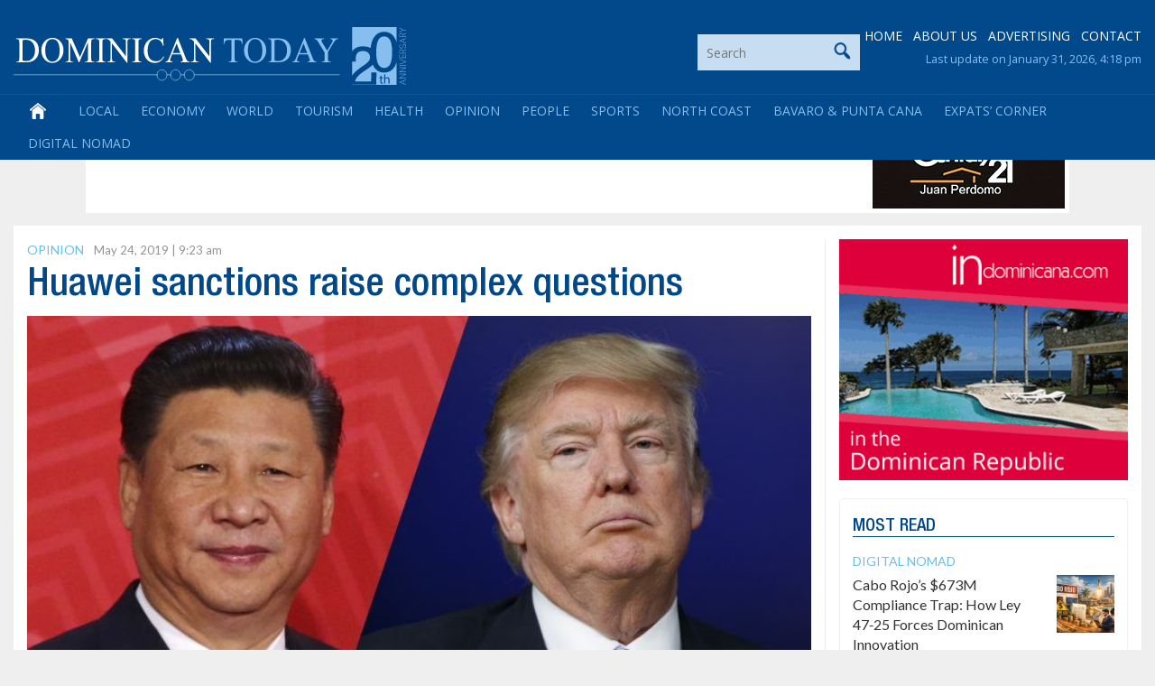

--- FILE ---
content_type: text/html; charset=utf-8
request_url: https://www.google.com/recaptcha/api2/aframe
body_size: 267
content:
<!DOCTYPE HTML><html><head><meta http-equiv="content-type" content="text/html; charset=UTF-8"></head><body><script nonce="Z-b9Nbo2Yc2ijv5QR4Db5g">/** Anti-fraud and anti-abuse applications only. See google.com/recaptcha */ try{var clients={'sodar':'https://pagead2.googlesyndication.com/pagead/sodar?'};window.addEventListener("message",function(a){try{if(a.source===window.parent){var b=JSON.parse(a.data);var c=clients[b['id']];if(c){var d=document.createElement('img');d.src=c+b['params']+'&rc='+(localStorage.getItem("rc::a")?sessionStorage.getItem("rc::b"):"");window.document.body.appendChild(d);sessionStorage.setItem("rc::e",parseInt(sessionStorage.getItem("rc::e")||0)+1);localStorage.setItem("rc::h",'1769903083196');}}}catch(b){}});window.parent.postMessage("_grecaptcha_ready", "*");}catch(b){}</script></body></html>